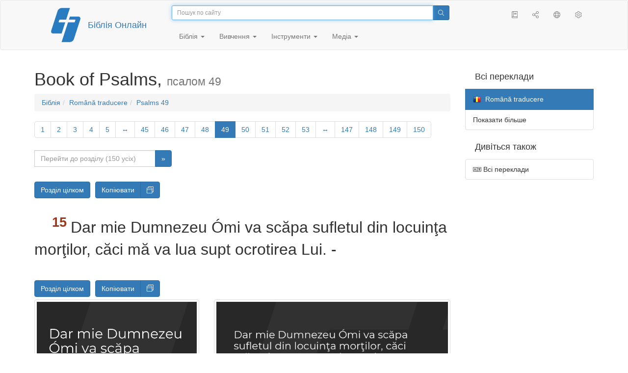

--- FILE ---
content_type: text/html; charset=utf-8
request_url: https://only.bible/bible/rom/psa-49.15/
body_size: 8221
content:
<!DOCTYPE html>
<html lang="uk"><head><title>Psalms 49:15 / Română traducere | Біблія Онлайн</title>
<meta charset="utf-8" />
<meta http-equiv="X-UA-Compatible" content="IE=edge" /><link rel="icon" href="https://static.only.bible/favicon.svg" type="image/svg+xml">
<meta name="viewport" content="width=device-width, initial-scale=1, maximum-scale=1,user-scalable=0" />
<meta name="author" content="" />
<meta name="robots" content="noindex" />
<meta property="bible:book" sid="psa" content="Psalms" />
<meta property="bible:book:next" chk="" content="/bible/rom/pro/" />
<meta property="bible:book:prev" chk="" content="/bible/rom/job/" />
<meta property="bible:chapter" content="49" extra="" first="1" last="150" />
<meta property="bible:edition" sid="rom" content="Română traducere" />
<meta property="bible:locale" conetnt="ro_RO" />
<meta property="bible:next" chk="" content="/bible/rom/psa-50/" />
<meta property="bible:prev" chk="" content="/bible/rom/psa-48/" />
<meta property="bible:verse" content="15" />
<meta name="customer:languages" content="uk-ua ru-ru" allowed="xx-xx ru-ru ru-ca uk-ua be-by en-gb" active="uk-ua" bycustomer="" />
<meta name="customer:country" content="" />
<meta name="customer:state" content="" />
<meta name="customer:city" content="" />
<meta name="description" content="Dar mie Dumnezeu Ómi va scăpa sufletul din locuinţa morţilor, căci mă va lua supt ocrotirea Lui...." />
<meta property="og:description" content="Dar mie Dumnezeu Ómi va scăpa sufletul din locuinţa morţilor, căci mă va lua supt ocrotirea Lui...." />
<meta property="og:image" content="https://preview.only.bible/share/bible/rom/psa-49.15/" />
<meta property="og:image:height" content="630" />
<meta property="og:image:type" content="image/png" />
<meta property="og:image:width" content="1200" />
<meta property="og:locale" content="ro_RO" />
<meta property="og:site_name" content="Біблія Онлайн" />
<meta property="og:title" content="Psalms 49:15 | Română traducere" />
<meta name="twitter:card" content="summary_large_image" />
<meta name="twitter:description" content="Dar mie Dumnezeu Ómi va scăpa sufletul din locuinţa morţilor, căci mă va lua supt ocrotirea Lui...." />
<meta name="twitter:image" content="https://preview.only.bible/tw/bible/rom/psa-49.15/" />
<meta name="twitter:image:alt" content="Dar mie Dumnezeu Ómi va scăpa sufletul din locuinţa morţilor, căci mă va lua supt ocrotirea Lui...." />
<meta name="twitter:site" content="@rubible" />
<meta name="twitter:title" content="Psalms 49:15 | Română traducere" />
<meta property="og:type" content="book" />
<meta property="og:url" content="https://only.bible/bible/rom/psa-49.15/" />
<meta property="og:vk:image" content="https://preview.only.bible/img/bible/rom/psa-49.15/" /><!-- need add links --><link href="https://static.only.bible/design/s7sihu/lIAA.css" version="s7sihu" value="lIAA" id="custom-design" rel="stylesheet" settings="JL01" type="text/css" crossorigin="anonymous" /><link href="https://ajax.googleapis.com/ajax/libs/jqueryui/1.12.1/themes/smoothness/jquery-ui.min.css" rel="preload" as="style" type="text/css" crossorigin="anonymous" onload="this.rel='stylesheet'" /><link href="https://static.only.bible/c/css/10_ext-HLVOsWnd.css" rel="preload" as="style" type="text/css" crossorigin="anonymous" onload="this.rel='stylesheet'" /><link href="https://static.only.bible/c/css/20_core-t7nE5zDl.css" rel="preload" as="style" type="text/css" crossorigin="anonymous" onload="this.rel='stylesheet'" /><script src="https://static.only.bible/js/language/s7siki/uk-ua.js" value="uk-ua ru-ru" id="custom-language" defer></script><script src="/rebuild.js" defer></script><!--[if lt IE 9]><script src="https://static.only.bible/c/js/01_ie8-H9uauIHX.js" type="text/javascript" defer></script><![endif]--></head><body><nav id="nav" class="navbar navbar-default"><div class="container"><a class="show-on-focus js-skip-to-content" href="#start-of-content" id="skiptocontent" tabindex="1">Перейти до вмісту</a><div class="row xs-button"><div class="col-xs-12 col-sm-3" id="navbar-header"><div class="brand"><div class="img-brand"><img align="left" alt="Біблія Онлайн" class="navbar-brand" height="50" src="https://static.only.bible/img/bibleonline.svg" width="45"/></div><a class="navbar-link" href="/">Біблія Онлайн</a></div><div class="buttons nav-buttons-xs"><button aria-controls="navbar" aria-expanded="false" aria-label="Навігація" class="navbar-toggle collapsed" data-target="#navbar" data-toggle="collapse" type="button"><span class="sr-only"></span>
	<i class="fal fa-bars"></i></button><button aria-controls="navbar" aria-expanded="false" aria-label="Пошук" class="navbar-toggle collapsed searchlink" data-target="#searchbar" data-toggle="collapse" type="button"><i class="fal fa-search"></i></button><button aria-controls="navbar" aria-label="Слухати" class="navbar-toggle collapsed audio-play" type="button"><i class="fal fa-pause pause-button"></i>
	<i class="fal fa-headphones play-button"></i></button><button aria-controls="navbar" aria-expanded="false" aria-label="Список книг" class="navbar-toggle collapsed bible-books books-modal show-modal-window" data-target="#books" data-toggle="collapse" type="button"><i class="fal fa-book"></i></button></div></div><div class="collapse navbar-collapse" id="navbar"><div class="col-lg-6 col-md-5 col-sm-4 searchbar" id="navbar-search"><form action="/search/" class="w-100"><div class="input-group input-group-sm"><input placeholder="Пошук по сайту" aria-autocomplete="list" autocapitalize="off" autocomplete="off" autocorrect="off" autofocus="autofocus" class="form-control input-search" incremental="true" maxlength="400" name="s" spellcheck="true" type="search" value=""/>
<span class="input-group-btn"><button aria-label="Пошук" class="btn btn-primary" type="submit"><i class="fal fa-search"></i></button></span></div></form></div><div class="col-lg-3 col-md-4 col-sm-5" id="navbar-buttons"><ul class="nav navbar-nav navbar-nav-right"><li class="hidden-nonsc hidden-xs"><a aria-controls="navbar" aria-expanded="false" class="collapsed searchlink" data-target="#searchbar" data-toggle="collapse" href="#search"><i class="fal fa-search"></i></a></li><li><a class="hidden-xs bible-books books-modal show-modal-window" href="#books" id="books" tooltip="Книги Біблії"><i class="fal fa-book"></i></a></li><li class="show-withaudio  hidden-xs"><a class="play-button audio-play" href="#play" tooltip="Слухати"><i class="fal fa-headphones"></i></a></li><li class="show-withaudio hidden-xs"><a class="pause-button audio-play" href="#pause" tooltip="Пауза"><i class="fal fa-pause"></i></a></li><li class="share-modal show-modal-window"><a href="#share" id="share" tooltip="Поділитися"><i class="fal fa-share-alt"></i></a></li><li class="languages-modal show-modal-window"><a href="#language" id="languages" tooltip="Мови"><i class="fal fa-globe"></i></a></li><li class="show-withcache settings-modal show-modal-window"><a href="#settings" id="settings" tooltip="Налаштування"><i class="fal fa-cog"></i></a></li></ul></div><div class="col-sm-9" id="navbar-menu"><ul class="nav navbar-nav navbar-nav-left"><li class="dropdown"><a aria-expanded="false" aria-haspopup="true" class="dropdown-toggle" data-toggle="dropdown" href="#" role="button">Біблія <span class="caret"></span></a><ul class="dropdown-menu"><li><a href="/bible/read/"><i class="fal fa-bible"></i> Читати Біблію</a></li><li><a href="/plan/"><i class="fal fa-calendar-alt"></i> Плани читання</a></li><li><a href="/bible/"><i class="fal fa-language"></i> Всі переклади</a></li><li class="divider" role="separator"></li><li><a href="/audio/"><i class="fal fa-headphones"></i> Аудіобіблія</a></li><li><a href="/video/deaf/"><i class="fal fa-sign-language"></i> Відеобіблія</a></li><li class="divider" role="separator"></li><li><a href="/children/ibt/"><i class="fal fa-male"></i> Дитяча Біблія</a></li></ul></li><li class="dropdown"><a aria-expanded="false" aria-haspopup="true" class="dropdown-toggle" data-toggle="dropdown" href="#" role="button">Вивчення <span class="caret"></span></a><ul class="dropdown-menu"><li><a href="/qa/"><i class="fal fa-question"></i> Відповіді на запитання</a></li><li><a href="/library/"><i class="fal fa-books"></i> Бібліотека</a></li></ul></li><li class="dropdown"><a aria-expanded="false" aria-haspopup="true" class="dropdown-toggle" data-toggle="dropdown" href="#" role="button">Інструменти <span class="caret"></span></a><ul class="dropdown-menu"><li><a href="/tools/"><i class="fal fa-tools"></i> Всі інструменти</a></li></ul></li><li class="dropdown"><a aria-expanded="false" aria-haspopup="true" class="dropdown-toggle" data-toggle="dropdown" href="#" role="button">Медіа <span class="caret"></span></a><ul class="dropdown-menu"><li><a href="/video/"><i class="fal fa-film"></i> Відео</a></li><li><a href="/library/"><i class="fal fa-books"></i> Бібліотека</a></li><li><a href="/wallpapers/"><i class="fal fa-mobile-alt"></i> Шпалери</a></li><li><a href="/download/"><i class="fal fa-download"></i> Завантажити</a></li></ul></li></ul></div></div></div><div class="collapse navbar-collapse container" id="searchbar"><div class="col-xs-12 col-sm-9 col-sm-offset-3 searchbar"><form action="/search/" class="w-100"><div class="input-group input-group-sm"><input placeholder="Пошук по сайту" aria-autocomplete="list" autocapitalize="off" autocomplete="off" autocorrect="off" autofocus="autofocus" class="form-control input-search" incremental="true" maxlength="400" name="s" spellcheck="true" type="search" value=""/>
<span class="input-group-btn"><button aria-label="Пошук" class="btn btn-primary" type="submit"><i class="fal fa-search"></i></button></span></div></form></div></div><div class="collapse navbar-collapse container audioplayer" id="audiobar"><div><div class="row"><div class="col-xs-12"><div class="progress seek-bar"><div aria-valuemax="100" aria-valuemin="0" aria-valuenow="0" class="progress-bar audio-progress play-bar" role="progressbar"></div></div></div></div></div><div class="col-xs-12"><span class="audio-title"></span>
		<span class="time">
		<span class="current-time"></span><span> / </span><span class="duration"></span></div></div></div></nav><div class="print-head visible-print-block"><noindex>
		<img height="120" src="https://static.only.bible/img/bibleonline.svg"/><h1></h1></noindex></div><div class="show-on-focus" id="start-of-content"></div><div class="container show-wj" id="content"><div class="row"><div class="col-xs-12 col-sm-7 col-md-8 col-lg-9 col-12-print"><h1><span class="visible-lg">Book of Psalms, <small>псалом&nbsp;49</small></span><span class="hidden-lg">
Psalms, <small>пс&nbsp;49</small>
</span></h1><nav aria-label="breadcrumb" class="hidden-print"><ul class="breadcrumb"><li class="breadcrumb-item"><a class="bible-groups show-modal-window" href="/bible/">Біблія</a></li><li class="breadcrumb-item"><a class="visible-lg bible-translates show-modal-window" href="/bible/rom/">Română traducere</a><a class="hidden-lg bible-translates show-modal-window" href="/bible/rom/">Română traducere</a></li><li class="breadcrumb-item"><a class="visible-lg bible-books books-modal show-modal-window" href="/bible/rom/psa-49/">Psalms 49</a><a class="hidden-lg bible-books books-modal show-modal-window" href="/bible/rom/psa-49/">Psalms 49</a></li></ul></nav><!-- Show media --><div class="read-top-nav hidden-print"><div class="top-pagination hidden-print"><nav><ul class="pagination hidden-print"><li class="pgn" id="pgn-1" value="1"><a href="/bible/rom/psa-1/">1</a></li><li after="49" b="psa" before="1" class="pgn expand-navigation-auto" e="rom"><a after="49" b="psa" before="1" class="expand-navigation" e="rom" href="javascript:void()">&harr;</a></li><li class="active pgn" value="49"><span>49</span></li><li after="150" b="psa" before="49" class="pgn expand-navigation-auto" e="rom"><a after="150" b="psa" before="49" class="expand-navigation" e="rom" href="javascript:void()">&harr;</a></li><li class="pgn" id="pgn-150" value="150"><a href="/bible/rom/psa-150/">150</a></li></ul></nav></div><div class="fast_go hidden-print"><form id="gobible"><div class="input-group"><input id="navpfx" type="hidden" value="/bible/rom/psa/"/><input class="form-control" cur="49" id="navchap" max="150" min="1" placeholder="Перейти до розділу (150 усіх)" type="number"/>
<span class="input-group-btn"><button value="Перейдіть до розділу" class="btn btn-primary" type="submit">&raquo;</button></span></div></form></div></div><div class="hidden-md hidden-lg  bible-text bible-text-rom col-xs-11  hidden-print"><ul class="pager"><li class="previous"><a href="/bible/rom/psa-48/"><i class="fal fa-arrow-left"></i>
48</a></li><li class="next"><a href="/bible/rom/psa-50/">50
<i class="fal fa-arrow-right"></i></a></li></ul></div><div class="hidden-print mt-5 btn-toolbar show-all"><div class="mr-2 btn-group"><button class="btn btn-primary hidden-print show-all-btn" href="/bible/rom/psa/49/">Розділ цілком</button></div><div class="btn-group"><button class="btn btn-primary hidden-print show-copy">Копіювати</button><button aria-label="Копіювати" class="btn btn-primary hidden-print show-copy-open"><i class="fal fa-window-restore"></i></button></div></div><div class="row equal" id="bible"><div class="bible-text bible-text-rom col-xs-12 col-print-12 col-md-12"><p class="text-start"><span class="v v-init v-st" vers="1">(C&#259;tre mai marele cÓnt&#259;re&#355;ilor. Un psalm al fiilor lui Core.) Asculta&#355;i lucrul acesta, toate popoarele, lua&#355;i aminte, to&#355;i locuitorii lumii:</span>
<span class="v v-init v-st" vers="2">mici &#351;i mari, boga&#355;i &#351;i s&#259;raci!</span></p><p><span class="v v-init v-st" vers="3">Gura mea va vorbi cuvinte Ón&#355;elepte, &#351;i inima mea are gÓnduri pline de judecat&#259;.</span></p><p><span class="v v-init v-st" vers="4">Eu Ómi plec urechea la pildele care Ómi sÓnt Ónsuflate, Ómi Óncep cÓntarea Ón sunetul arfei.</span></p><p><span class="v v-init v-st" vers="5">Pentru ce s&#259; m&#259; tem Ón zilele nenorocirii, cÓnd m&#259; Ónconjoar&#259; nelegiuirea protivnicilor mei?</span></p><p><span class="v v-init v-st" vers="6">Ei se Óncred Ón avu&#355;iile lor, &#351;i se f&#259;lesc cu bog&#259;&#355;ia lor cea mare.</span></p><p><span class="v v-init v-st" vers="7">Dar nu pot s&#259; se r&#259;scumpere unul pe altul, nici s&#259; dea lui Dumnezeu pre&#355;ul r&#259;scump&#259;r&#259;rii.</span></p><p><span class="v v-init v-st" vers="8">R&#259;scump&#259;rarea sufletului lor este a&#351;a de scump&#259;, c&#259; nu se va face niciodat&#259;.</span></p><p><span class="v v-init v-st" vers="9">Nu vor tr&#259;i pe vecie, nu pot s&#259; nu vad&#259; mormÓntul.</span></p><p><span class="v v-init v-st" vers="10">Da, Ól vor vedea: c&#259;ci Ón&#355;elep&#355;ii mor, nebunul &#351;i prostul deopotriv&#259; pier, &#351;i las&#259; altora avu&#355;iile lor.</span></p><p><span class="v v-init v-st" vers="11">Ei Ó&#351;i Ónchipuiesc c&#259; vecinice le vor fi casele, c&#259; locuin&#355;ele lor vor d&#259;inui din veac Ón veac, ei, cari dau numele lor la &#355;&#259;ri Óntregi.</span></p><p><span class="v v-init v-st" vers="12">Dar omul pus Ón cinste nu d&#259;inuie&#351;te, ci este ca dobitoacele cari se taie.</span></p><p><span class="v v-init v-st" vers="13">Iat&#259; ce soart&#259; au ei, cei plini de atÓta Óncredere, precum &#351;i cei ce Ói urmeaz&#259;, c&#259;rora le plac cuvintele lor. -</span>
<span class="v v-init v-st" vers="14">SÓnt du&#351;i ca o turm&#259; Ón locuin&#355;a mor&#355;ilor, Ói pa&#351;te moartea, &#351;i Ón curÓnd oamenii f&#259;r&#259; prihan&#259; Ói calc&#259; Ón picioare: li se duce frumuse&#355;a, &#351;i locuin&#355;a mor&#355;ilor le este loca&#351;ul.</span></p><p><span class="v v-init v-st" vers="15">Dar mie Dumnezeu Ómi va sc&#259;pa sufletul din locuin&#355;a mor&#355;ilor, c&#259;ci m&#259; va lua supt ocrotirea Lui. -</span>
<span class="v v-init v-st" vers="16">Nu te teme cÓnd se Ómbog&#259;&#355;e&#351;te cineva, &#351;i cÓnd i se Ónmul&#355;esc vistieriile casei;</span>
<span class="v v-init v-st" vers="17">c&#259;ci nu ia nimic cu el cÓnd moare: vistieriile lui nu se pogoar&#259; dup&#259; el.</span></p><p><span class="v v-init v-st" vers="18">S&#259; se tot cread&#259; omul fericit Ón via&#355;&#259;, s&#259; se tot laude cu bucuriile pe cari &#351;i le face,</span>
<span class="v v-init v-st" vers="19">c&#259;ci tot Ón locuin&#355;a p&#259;rin&#355;ilor s&#259;i va merge, &#351;i nu va mai vedea lumina niciodat&#259;.</span></p><p><span class="v v-init v-st" vers="20">Omul pus Ón cinste, &#351;i f&#259;r&#259; pricepere, este ca dobitoacele pe cari le tai.</span></p></div></div><div class="hidden-print mt-5 btn-toolbar show-all"><div class="mr-2 btn-group"><button class="btn btn-primary hidden-print show-all-btn" href="/bible/rom/psa/49/">Розділ цілком</button></div><div class="btn-group"><button class="btn btn-primary hidden-print show-copy">Копіювати</button><button aria-label="Копіювати" class="btn btn-primary hidden-print show-copy-open"><i class="fal fa-window-restore"></i></button></div></div><div class="show-all hidden-print mt-2 row" id="img-verses"></div><div class="row hidden-print"><div class="bible-text bible-text-rom col-xs-11"><ul class="pager"><li class="previous"><a href="/bible/rom/psa-48/"><i class="fal fa-arrow-left"></i>
48</a></li><li><a class="bible-books show-modal-window" data-target="#books" href="/bible/rom/">Список книг</a></li><li class="next"><a href="/bible/rom/psa-50/">50
<i class="fal fa-arrow-right"></i></a></li></ul></div><div class="bible-notes col-xs-1"><div class="totop"><a class="totop" href="#"><i class="fal fa-arrow-to-top"></i></a></div></div></div></div><div class="col-xs-12 col-sm-5 col-md-4 col-lg-3 col-12-print"><aside><div class="show-withaudio hidden-print audioplayer" id="audioplayer"><h4 class="right" id="audio-select-h"><i class="fal fa-headphones"></i>
		<span id="audio-current-author-once"></span></h4><div class="btn-group" id="audio-select-btn"><button aria-expanded="false" aria-haspopup="true" class="btn btn-default dropdown-toggle" data-toggle="dropdown" type="button"><i class="fal fa-headphones"></i>
			<span id="audio-current-author"></span>
			<span class="caret"></span></button><ul class="dropdown-menu" id="audio-select-menu"></ul></div><div class="fa-2x" id="audio-ctrl"><a class="audio-back" href="javascript:void('back')" id="audio-m10" rel="tooltip"  title="Назад на 10 сек: &lt;span class=&quot;key&quot;&gt;[&lt;/span&gt"><i class="fal fa-undo"></i></a>
		<a class="audio-play" href="javascript:void('play')" id="audio-pp" rel="tooltip"  title="Слушать/Пауза: &lt;span class=&quot;key&quot;&gt;p&lt;/span&gt"><i class="fal fa-play play-button"></i>
			<i class="fal fa-pause pause-button"></i></a>
		<a class="audio-forw" href="javascript:void('forw')" id="audio-p10" rel="tooltip"  title="Вперед на 10 сек: &lt;span class=&quot;key&quot;&gt;]&lt;/span&gt"><i class="fal fa-redo"></i></a></div><div class="progress seek-bar"><div aria-valuemax="100" aria-valuemin="0" aria-valuenow="0" class="progress-bar play-bar" id="audio-progress" role="progressbar"><span class="current-time"></span>
			<span> / </span>
			<span class="duration"></span></div></div><div class="jp-volume-controls"><div id="audio-v"><div class="jp-volume-bar"><div class="jp-volume-bar-value"></div></div><a class="hidden" href="javascript:void('prev')" id="audio-backward"><i class="fal fa-backward"></i></a>
			<a class="hidden" href="javascript:void('next')" id="audio-forward"><i class="fal fa-forward"></i></a>
			<a href="javascript:void('volume-')" id="audio-v-down" rel="tooltip"  title="Тише: &lt;span class=&quot;key&quot;&gt;-&lt;/span&gt"><i class="fal fa-volume-down"></i></a>
			<a href="javascript:void('volume+')" id="audio-v-up" rel="tooltip"  title="Громче: &lt;span class=&quot;key&quot;&gt;+&lt;/span&gt"><i class="fal fa-volume-up"></i></a>
			<a href="javascript:void('mute')" id="audio-v-mute" rel="tooltip"  title="Выключить звук: &lt;span class=&quot;key&quot;&gt;m&lt;/span&gt"><i class="fal fa-volume-mute"></i></a>
			<span id="volume-value"></span></div></div></div><div class="hidden-print editions-all"><h3 class="right">Всі переклади</h3><div class="list-group" id="tdv-all" tids=""><a class="list-group-item tid" href="/bible/rst66/psa-49.15/" id="tid1" language="ru" sid="1"><img class="flag flag-ru" src="https://static.only.bible/_.gif"/>
Русский синодальный перевод
<small><br>Протестантская редакция</small></a>
<a class="list-group-item tid" href="/bible/rst78/psa-49.15/" id="tid2" language="ru" sid="2"><img class="flag flag-ru" src="https://static.only.bible/_.gif"/>
Русский синодальный перевод
<small><br>Православная редакция</small></a>
<a class="list-group-item tid" href="/bible/rst-jbl/psa-49.15/" id="tid3" language="ru" sid="3"><img class="flag flag-ru" src="https://static.only.bible/_.gif"/>
Русский синодальный перевод
<small><br>Юбилейное издание</small></a>
<a class="list-group-item tid" href="/bible/bti/psa-49.15/" id="tid40" language="ru" sid="40"><img class="flag flag-ru" src="https://static.only.bible/_.gif"/>
Современный русский перевод
<small><br>ИПБ им. М. П. Кулакова</small></a>
<a class="list-group-item tid" href="/bible/nrt/psa-49.15/" id="tid10" language="ru" sid="10"><img class="flag flag-ru" src="https://static.only.bible/_.gif"/>
Новый русский перевод</a>
<a class="list-group-item tid" href="/bible/cars/psa-49.15/" id="tid11" language="ru" sid="11"><img class="flag flag-ru" src="https://static.only.bible/_.gif"/>
Восточный перевод
<small><br>Стандартная версия</small></a>
<a class="list-group-item tid" href="/bible/carsa/psa-49.15/" id="tid12" language="ru" sid="12"><img class="flag flag-ru" src="https://static.only.bible/_.gif"/>
Восточный перевод
<small><br>Аллах версия</small></a>
<a class="list-group-item tid" href="/bible/carst/psa-49.15/" id="tid13" language="ru" sid="13"><img class="flag flag-ru" src="https://static.only.bible/_.gif"/>
Восточный перевод
<small><br>Версия для Таджикистана</small></a>
<a class="list-group-item tid" href="/bible/ubio/psa-49.15/" id="tid1010" language="uk" sid="1010"><img class="flag flag-uk" src="https://static.only.bible/_.gif"/>
Біблія в пер. Івана Огієнка</a>
<a class="list-group-item tid" href="/bible/bel/psa-49.15/" id="tid1040" language="be" sid="1040"><img class="flag flag-be" src="https://static.only.bible/_.gif"/>
Беларускі пераклад
<small><br>В. Сёмухі</small></a>
<a class="list-group-item tid" href="/bible/bokun/psa-49.15/" id="tid1042" language="be" sid="1042"><img class="flag flag-be" src="https://static.only.bible/_.gif"/>
Беларускі пераклад
<small><br>А. Бокуна</small></a>
<a class="list-group-item tid" href="/bible/kjv/psa-49.15/" id="tid1020" language="en" sid="1020"><img class="flag flag-en" src="https://static.only.bible/_.gif"/>
King James Version
<small><br>without Deuterocanon</small></a>
<a class="list-group-item tid" href="/bible/kjv-dc/psa-49.15/" id="tid1021" language="en" sid="1021"><img class="flag flag-en" src="https://static.only.bible/_.gif"/>
King James Version
<small><br>with Apocrypha</small></a>
<a class="list-group-item tid" href="/bible/luther/psa-49.15/" id="tid1030" language="de" sid="1030"><img class="flag flag-de" src="https://static.only.bible/_.gif"/>
Deutsche Luther</a>
<a class="list-group-item tid" href="/bible/ell/psa-49.15/" id="tid1080" language="el" sid="1080"><img class="flag flag-el" src="https://static.only.bible/_.gif"/>
Ελληνική μετάφραση</a>
<a class="list-group-item tid" href="/bible/spa/psa-49.15/" id="tid1060" language="es" sid="1060"><img class="flag flag-es" src="https://static.only.bible/_.gif"/>
Traducción al español</a>
<a class="list-group-item tid" href="/bible/fra/psa-49.15/" id="tid1070" language="fr" sid="1070"><img class="flag flag-fr" src="https://static.only.bible/_.gif"/>
Traduction française</a>
<a class="list-group-item tid" href="/bible/ita/psa-49.15/" id="tid1090" language="it" sid="1090"><img class="flag flag-it" src="https://static.only.bible/_.gif"/>
Traduzione italiana</a>
<a class="list-group-item tid" href="/bible/pol/psa-49.15/" id="tid1130" language="pl" sid="1130"><img class="flag flag-pl" src="https://static.only.bible/_.gif"/>
Biblia Tysiąclecia</a>
<a class="list-group-item tid" href="/bible/por/psa-49.15/" id="tid1100" language="pt" sid="1100"><img class="flag flag-pt" src="https://static.only.bible/_.gif"/>
Tradução português</a>

<span class="list-group-item active tid" id="tid1050" language="ro" sid="1050">

<img class="flag flag-ro" src="https://static.only.bible/_.gif"/>
Română traducere

</span>

<a class="list-group-item tid" href="/bible/tur/psa-49.15/" id="tid1110" language="tr" sid="1110"><img class="flag flag-tr" src="https://static.only.bible/_.gif"/>
Türkçe çeviri</a>
<a class="list-group-item tid" href="/bible/zho/psa-49.15/" id="tid1120" language="zh" sid="1120"><img class="flag flag-zh" src="https://static.only.bible/_.gif"/>
中文 汉译</a>
<a class="list-group-item list-group-item-info tid" href="javascript:void()" id="more-translation" style="display: none;">Показати більше</a></div></div><div class="hidden-print editions-list"><h3 class="right">Дивіться також</h3><div class="list-group" id="tdv-list"><a class="list-group-item" href="/bible/"><i class="fal fa-language"></i>
Всі переклади</a></div></div></aside></div></div></div><footer class="hidden-print"><div class="container"><div class="row"><div class="col-lg-3 col-md-3 col-sm-12 col-xs-12"><h4>Біблія Онлайн</h4><p class="ni">І&nbsp;ширилось Слово Господнє по&nbsp;цілій країні. (<a href="/bible/ubio/act-13.49/" rel="nofollow">Діяння св. апостолів</a>)</p></div><div class="col-lg-3 col-md-3 col-sm-4 col-xs-12"><h4>Наші сайти</h4><ul class="list"><li><a href="https://blog.only.bible/" title=""><span><i class="fab fa-wordpress-simple"></i></span>Блог</a></li><li><a href="https://tree.only.bible/" title=""><span><i class="fal fa-tree-alt"></i></span>Біблійне дерево</a></li></ul></div><div class="col-lg-3 col-md-3 col-sm-4 col-xs-12"><h4>Про нас</h4><ul class="list"><li><a href="/creed/" title=""><span><i class="fal fa-child"></i></span>Віруємо</a></li><li><a href="/about/" title=""><span><i class="fal fa-globe"></i></span>Про проект</a></li><li><a href="/copyrights/" title=""><span><i class="fal fa-copyright"></i></span>Авторські права</a></li></ul><h4>Контакти</h4><ul class="list"><li><a href="https://help.only.bible/" title=""><span><i class="fal fa-question"></i></span>Центр підтримки</a></li><li><a href="https://kb.only.bible/" title=""><span><i class="fal fa-info"></i></span>База знань</a></li><li><a href="mailto:help@only.bible" title=""><span><i class="fal fa-envelope"></i></span>Пошта</a></li><li><a href="https://forum.only.bible/" title=""><span><i class="fal fa-bullhorn"></i></span>Форум</a></li></ul></div><div class="col-lg-3 col-md-3 col-sm-4 col-xs-12"><h4>Соціальні мережі</h4><ul class="social"><li><a href="https://vk.com/rubible" title=""><i class="fab fa-vk"></i></a></li><li><a href="https://facebook.com/bibleonline" title="Facebook"><i class="fab fa-facebook"></i></a></li><li><a href="https://www.youtube.com/BibleOnlineRussia" title="YouTube"><i class="fab fa-youtube"></i></a></li><li><a href="https://instagram.com/biblepic" title="Instagram"><i class="fab fa-instagram"></i></a></li><li><a href="tg://resolve?domain=bibleonline" title="Telegram"><i class="fab fa-telegram-plane"></i></a></li><li><a href="https://twitter.com/rubible" title="Twitter"><i class="fab fa-twitter"></i></a></li><li><a href="https://biblepic.tumblr.com/" title="Tumblr"><i class="fab fa-tumblr"></i></a></li><li><a href="https://www.pinterest.ru/rubible/" title="Pinterest"><i class="fab fa-pinterest"></i></a></li></ul></div><div class="col-lg-3 col-md-3 col-sm-4 col-xs-12"><h4>Програми</h4><ul class="social"><li><a href="https://ios.only.bible/" title="iOS"><i class="fab fa-app-store-ios"></i></a></li><li><a href="https://android.only.bible/" title="Android"><i class="fab fa-google-play"></i></a></li></ul></div></div></div><div class="copyright"><div class="container"><div class="row"><div class="col-xs-12 col-sm-6"><img height="18" src="https://static.only.bible/favicon.svg" width="18"/>
				<a href="/">Біблія Онлайн</a>, 2003-2026.</div><div class="col-xs-12 col-sm-6 text-right"><ul><li class="hidden-mobile"><a class="show-modal-window help-modal" href="#help" id="helplink"><i class="fal fa-question-circle"></i></a></li><li><a href="https://patreon.only.bible/">
							<i class="fal fa-hryvnia"></i> Зробіть пожертву</a></li></ul></div></div></div></div></footer><div class="print-footer visible-print-block"><noindex><p><img src="https://static.only.bible/favicon.png" width="16" height="16" />&nbsp;Біблія Онлайн, 2003-2026.</p><p>https://only.bible/bible/rom/psa-49.15/</p></noindex></div><div id="notification"></div><script src="https://ajax.googleapis.com/ajax/libs/jquery/3.3.1/jquery.min.js" type="text/javascript" defer></script><script src="https://ajax.googleapis.com/ajax/libs/jqueryui/1.12.1/jquery-ui.min.js" type="text/javascript" defer></script><script src="https://static.only.bible/c/js/10_ext-t1sDuzKA.js" type="text/javascript" defer></script><script src="https://static.only.bible/c/js/20_core-HORUhzmh.js" type="text/javascript" defer></script><!-- Yandex.Metrika counter --><script type="text/javascript" >(function(m,e,t,r,i,k,a){m[i]=m[i]||function(){(m[i].a=m[i].a||[]).push(arguments)}; m[i].l=1*new Date();k=e.createElement(t),a=e.getElementsByTagName(t)[0],k.async=1,k.src=r,a.parentNode.insertBefore(k,a)}) (window, document, "script", "https://cdn.jsdelivr.net/npm/yandex-metrica-watch/tag.js", "ym"); ym(142766, "init", { clickmap:true, trackLinks:true, accurateTrackBounce:true, webvisor:true, trackHash:true });</script><noscript><div><img src="https://mc.yandex.ru/watch/142766" style="position:absolute; left:-9999px;" alt="" /></div></noscript> <!-- /Yandex.Metrika counter --><!-- Global site tag (gtag.js) - Google Analytics --><script async src="https://www.googletagmanager.com/gtag/js?id=UA-31217441-1"></script><script>window.dataLayer = window.dataLayer || [];function gtag(){dataLayer.push(arguments);}gtag('js', new Date());gtag('config', 'UA-31217441-1');</script><script type="text/javascript">window.yaParams = {"bible":{"book":"psa","group":"rom","type":"read","edition":"rom"}};
ym(142766, 'params', window.yaParams||{});</script></body></html>

--- FILE ---
content_type: text/css; charset=utf-8
request_url: https://static.only.bible/design/nQAA.css
body_size: 398
content:
#bible .bible-text{text-align:left!important;font-size:18px!important}
.wj{color:#f00!important}
body{font-family:"Helvetica Neue",Helvetica,Arial,sans-serif!important}
@media (prefers-color-scheme: dark){body,body button.bg,input,textarea,.btn-default,.panel-body,.pager li>span,.pagination>li>span,.list-group-item,.thumbnail,.caption,.table td,.table th,.dropdown-menu,.navbar-default .navbar-toggle .icon-bar,.modal-content{color:#aaa!important;background-color:#333!important}
.pager li>a,.pagination>li>a{background-color:#333!important}
.navbar-default{border-color:#080808!important;background-color:#222!important}
nav ul.breadcrumb,.dropdown-menu .divider,.dropdown-menu>li:not(.active)>a:hover,a.list-group-item:hover{background-color:#383838!important;color:#fff!important}
.dropdown-menu>li:not(.active)>a{color:#fff!important}
.panel-default>.panel-heading{background-color:#222!important;color:#aaa!important}
.navbar-default .navbar-nav>li>a{color:#fff!important}
.navbar-default .navbar-nav>li>a:hover,.navbar-default .navbar-nav>li>a:focus{color:#fff!important;background-color:#333!important}
.navbar-default .navbar-nav .open .dropdown-menu>li>a:hover,.navbar-default .navbar-nav .open .dropdown-menu>li>a:focus,.navbar-default .navbar-nav>.open>a,.navbar-default .navbar-nav>.open>a:hover,.navbar-default .navbar-nav>.open>a:focus{color:#fff!important;background-color:#222!important}
.navbar-default .navbar-nav .open .dropdown-menu .divider{background-color:#080808!important}
.navbar-default .navbar-toggle{color:#aaa!important;background-color:#333!important}
.navbar-default .navbar-nav .open .dropdown-menu>li>a{color:#fff!important}
}
@media (prefers-color-scheme: light){body,body button.bg,input,textarea,.btn-default,.panel-body,.pager li>span,.pagination>li>span,.list-group-item,.thumbnail,.caption,.table td,.table th,.dropdown-menu,.navbar-default .navbar-toggle .icon-bar,.modal-content{color:#333!important;background-color:#fff!important}
.pager li>a,.pagination>li>a{background-color:#fff!important}
.navbar-default{border-color:#e7e7e7!important;background-color:#f8f8f8!important}
nav ul.breadcrumb,.dropdown-menu .divider,.dropdown-menu>li:not(.active)>a:hover,a.list-group-item:hover{background-color:#f5f5f5!important;color:#333!important}
.dropdown-menu>li:not(.active)>a{color:#333!important}
.panel-default>.panel-heading{background-color:#f8f8f8!important;color:#333!important}
.navbar-default .navbar-nav>li>a{color:#777!important}
.navbar-default .navbar-nav>li>a:hover,.navbar-default .navbar-nav>li>a:focus{color:#777!important;background-color:#fff!important}
.navbar-default .navbar-nav .open .dropdown-menu>li>a:hover,.navbar-default .navbar-nav .open .dropdown-menu>li>a:focus,.navbar-default .navbar-nav>.open>a,.navbar-default .navbar-nav>.open>a:hover,.navbar-default .navbar-nav>.open>a:focus{color:#777!important;background-color:#f8f8f8!important}
.navbar-default .navbar-nav .open .dropdown-menu .divider{background-color:#e7e7e7!important}
.navbar-default .navbar-toggle{color:#333!important;background-color:#fff!important}
.navbar-default .navbar-nav .open .dropdown-menu>li>a{color:#777!important}
}

/* verse_number: true
verse_by_verse: false
justified: false
footnotes: true
color_system: true
red_letters: true
font_size: 18
font_name: Helvetica
color_text: #333
color_wj: #f00
color_bg: #fff
reserved_18_19: 0
reserved_20_21: 0
reserved_22_23: 0
 */